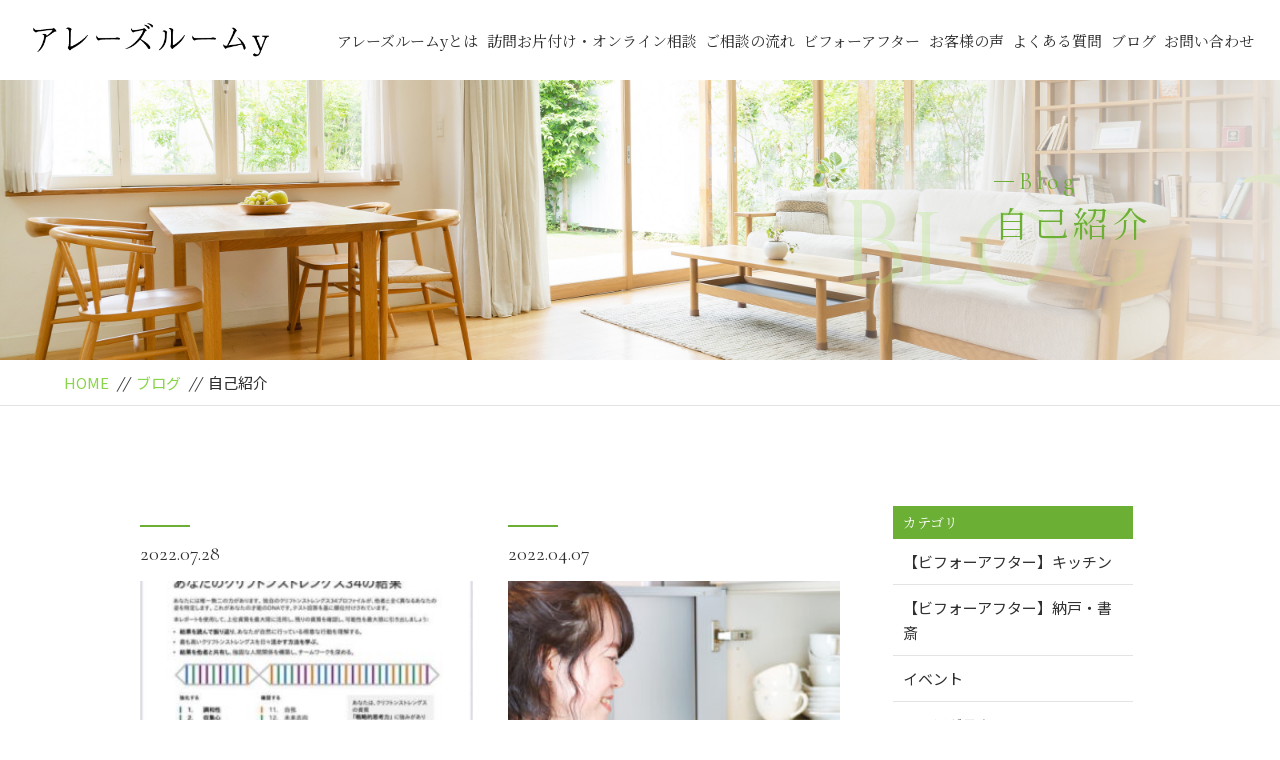

--- FILE ---
content_type: text/html; charset=UTF-8
request_url: https://allesroomy.com/category/%E8%87%AA%E5%B7%B1%E7%B4%B9%E4%BB%8B/
body_size: 6632
content:
<!DOCTYPE html>
<html dir="ltr" lang="ja">
<head>
<meta charset="UTF-8">


<meta name="viewport" content="width=device-width, initial-scale=1 ,user-scalable=0">






<meta http-equiv="content-language" content="jpn">

<meta name="format-detection" content="telephone=no">


<link rel="shortcut icon" href="https://allesroomy.com/wp-content/themes/sg069/img/favicon.png">

<link rel="stylesheet" href="https://allesroomy.com/wp-content/themes/sg069/css/reset_min.css">
<link rel="stylesheet" href="https://allesroomy.com/wp-content/themes/sg069/css/layout.css">



<link rel="stylesheet" href="https://allesroomy.com/wp-content/themes/sg069/css/fakeLoader.css">
<script src="//ajax.googleapis.com/ajax/libs/jquery/1.11.2/jquery.min.js"></script>

<link rel="stylesheet" href="https://allesroomy.com/wp-content/themes/sg069/css/animate.css">

<link rel="stylesheet" type="text/css" href="https://allesroomy.com/wp-content/themes/sg069/css/slick.css">
<link rel="stylesheet" type="text/css" href="https://allesroomy.com/wp-content/themes/sg069/css/slick-theme.css">
<link rel="stylesheet" href="https://allesroomy.com/wp-content/themes/sg069/css/modaal.min.css">


		<!-- All in One SEO 4.1.8 -->
		<title>自己紹介 - アレーズルームy</title>
		<meta name="robots" content="max-image-preview:large" />
		<meta name="google-site-verification" content="VtLY-0SUM3rDoPmJfvdsWbXCtYEq4m0U3c04SISB2XE" />
		<link rel="canonical" href="https://allesroomy.com/category/%E8%87%AA%E5%B7%B1%E7%B4%B9%E4%BB%8B/" />

		<!-- Google tag (gtag.js) -->
<script async src="https://www.googletagmanager.com/gtag/js?id=G-59FQCDQYMY"></script>
<script>
 window.dataLayer = window.dataLayer || [];
 function gtag(){dataLayer.push(arguments);}
 gtag('js', new Date());

 gtag('config', 'G-59FQCDQYMY');
 gtag('config', 'UA-223605827-15');
</script>
		<script type="application/ld+json" class="aioseo-schema">
			{"@context":"https:\/\/schema.org","@graph":[{"@type":"WebSite","@id":"https:\/\/allesroomy.com\/#website","url":"https:\/\/allesroomy.com\/","name":"\u30a2\u30ec\u30fc\u30ba\u30eb\u30fc\u30e0y","inLanguage":"ja","publisher":{"@id":"https:\/\/allesroomy.com\/#organization"}},{"@type":"Organization","@id":"https:\/\/allesroomy.com\/#organization","name":"aresroomy","url":"https:\/\/allesroomy.com\/"},{"@type":"BreadcrumbList","@id":"https:\/\/allesroomy.com\/category\/%E8%87%AA%E5%B7%B1%E7%B4%B9%E4%BB%8B\/#breadcrumblist","itemListElement":[{"@type":"ListItem","@id":"https:\/\/allesroomy.com\/#listItem","position":1,"item":{"@type":"WebPage","@id":"https:\/\/allesroomy.com\/","name":"\u30db\u30fc\u30e0","description":"\u304a\u7247\u4ed8\u3051\u30fb\u6574\u7406\u53ce\u7d0d\u306b\u304a\u60a9\u307f\u306e\u65b9\u306f\u3001\u672d\u5e4c\u5e02\u6e05\u7530\u533a\u306e\u300c\u30a2\u30ec\u30fc\u30ba\u30eb\u30fc\u30e0y\u300d\u306b\u3054\u76f8\u8ac7\u304f\u3060\u3055\u3044\u3002\u304a\u5ba2\u69d8\u306e\u5bb6\u65cf\u69cb\u6210\u3001\u751f\u6d3b\u7fd2\u6163\u3001\u597d\u307f\u306a\u3069\u304b\u3089\u6700\u9069\u306a\u7247\u4ed8\u3051\u65b9\u3084\u53ce\u7d0d\u65b9\u6cd5\u3092\u3054\u63d0\u6848\u3002\u8a2a\u554f\u304b\u3089\u30aa\u30f3\u30e9\u30a4\u30f3\u307e\u3067\u5bfe\u5fdc\u53ef\u80fd\uff01\u7686\u69d8\u304c\u5feb\u9069\u306b\u66ae\u3089\u305b\u308b\u3088\u3046\u30b5\u30dd\u30fc\u30c8\u3057\u307e\u3059\u3002","url":"https:\/\/allesroomy.com\/"},"nextItem":"https:\/\/allesroomy.com\/category\/%e8%87%aa%e5%b7%b1%e7%b4%b9%e4%bb%8b\/#listItem"},{"@type":"ListItem","@id":"https:\/\/allesroomy.com\/category\/%e8%87%aa%e5%b7%b1%e7%b4%b9%e4%bb%8b\/#listItem","position":2,"item":{"@type":"WebPage","@id":"https:\/\/allesroomy.com\/category\/%e8%87%aa%e5%b7%b1%e7%b4%b9%e4%bb%8b\/","name":"\u81ea\u5df1\u7d39\u4ecb","url":"https:\/\/allesroomy.com\/category\/%e8%87%aa%e5%b7%b1%e7%b4%b9%e4%bb%8b\/"},"previousItem":"https:\/\/allesroomy.com\/#listItem"}]},{"@type":"CollectionPage","@id":"https:\/\/allesroomy.com\/category\/%E8%87%AA%E5%B7%B1%E7%B4%B9%E4%BB%8B\/#collectionpage","url":"https:\/\/allesroomy.com\/category\/%E8%87%AA%E5%B7%B1%E7%B4%B9%E4%BB%8B\/","name":"\u81ea\u5df1\u7d39\u4ecb - \u30a2\u30ec\u30fc\u30ba\u30eb\u30fc\u30e0y","inLanguage":"ja","isPartOf":{"@id":"https:\/\/allesroomy.com\/#website"},"breadcrumb":{"@id":"https:\/\/allesroomy.com\/category\/%E8%87%AA%E5%B7%B1%E7%B4%B9%E4%BB%8B\/#breadcrumblist"}}]}
		</script>
		<!-- All in One SEO -->

<style id='wp-img-auto-sizes-contain-inline-css' type='text/css'>
img:is([sizes=auto i],[sizes^="auto," i]){contain-intrinsic-size:3000px 1500px}
/*# sourceURL=wp-img-auto-sizes-contain-inline-css */
</style>
<style id='wp-block-library-inline-css' type='text/css'>
:root{--wp-block-synced-color:#7a00df;--wp-block-synced-color--rgb:122,0,223;--wp-bound-block-color:var(--wp-block-synced-color);--wp-editor-canvas-background:#ddd;--wp-admin-theme-color:#007cba;--wp-admin-theme-color--rgb:0,124,186;--wp-admin-theme-color-darker-10:#006ba1;--wp-admin-theme-color-darker-10--rgb:0,107,160.5;--wp-admin-theme-color-darker-20:#005a87;--wp-admin-theme-color-darker-20--rgb:0,90,135;--wp-admin-border-width-focus:2px}@media (min-resolution:192dpi){:root{--wp-admin-border-width-focus:1.5px}}.wp-element-button{cursor:pointer}:root .has-very-light-gray-background-color{background-color:#eee}:root .has-very-dark-gray-background-color{background-color:#313131}:root .has-very-light-gray-color{color:#eee}:root .has-very-dark-gray-color{color:#313131}:root .has-vivid-green-cyan-to-vivid-cyan-blue-gradient-background{background:linear-gradient(135deg,#00d084,#0693e3)}:root .has-purple-crush-gradient-background{background:linear-gradient(135deg,#34e2e4,#4721fb 50%,#ab1dfe)}:root .has-hazy-dawn-gradient-background{background:linear-gradient(135deg,#faaca8,#dad0ec)}:root .has-subdued-olive-gradient-background{background:linear-gradient(135deg,#fafae1,#67a671)}:root .has-atomic-cream-gradient-background{background:linear-gradient(135deg,#fdd79a,#004a59)}:root .has-nightshade-gradient-background{background:linear-gradient(135deg,#330968,#31cdcf)}:root .has-midnight-gradient-background{background:linear-gradient(135deg,#020381,#2874fc)}:root{--wp--preset--font-size--normal:16px;--wp--preset--font-size--huge:42px}.has-regular-font-size{font-size:1em}.has-larger-font-size{font-size:2.625em}.has-normal-font-size{font-size:var(--wp--preset--font-size--normal)}.has-huge-font-size{font-size:var(--wp--preset--font-size--huge)}.has-text-align-center{text-align:center}.has-text-align-left{text-align:left}.has-text-align-right{text-align:right}.has-fit-text{white-space:nowrap!important}#end-resizable-editor-section{display:none}.aligncenter{clear:both}.items-justified-left{justify-content:flex-start}.items-justified-center{justify-content:center}.items-justified-right{justify-content:flex-end}.items-justified-space-between{justify-content:space-between}.screen-reader-text{border:0;clip-path:inset(50%);height:1px;margin:-1px;overflow:hidden;padding:0;position:absolute;width:1px;word-wrap:normal!important}.screen-reader-text:focus{background-color:#ddd;clip-path:none;color:#444;display:block;font-size:1em;height:auto;left:5px;line-height:normal;padding:15px 23px 14px;text-decoration:none;top:5px;width:auto;z-index:100000}html :where(.has-border-color){border-style:solid}html :where([style*=border-top-color]){border-top-style:solid}html :where([style*=border-right-color]){border-right-style:solid}html :where([style*=border-bottom-color]){border-bottom-style:solid}html :where([style*=border-left-color]){border-left-style:solid}html :where([style*=border-width]){border-style:solid}html :where([style*=border-top-width]){border-top-style:solid}html :where([style*=border-right-width]){border-right-style:solid}html :where([style*=border-bottom-width]){border-bottom-style:solid}html :where([style*=border-left-width]){border-left-style:solid}html :where(img[class*=wp-image-]){height:auto;max-width:100%}:where(figure){margin:0 0 1em}html :where(.is-position-sticky){--wp-admin--admin-bar--position-offset:var(--wp-admin--admin-bar--height,0px)}@media screen and (max-width:600px){html :where(.is-position-sticky){--wp-admin--admin-bar--position-offset:0px}}
/*wp_block_styles_on_demand_placeholder:696ff9e7c6561*/
/*# sourceURL=wp-block-library-inline-css */
</style>
<style id='classic-theme-styles-inline-css' type='text/css'>
/*! This file is auto-generated */
.wp-block-button__link{color:#fff;background-color:#32373c;border-radius:9999px;box-shadow:none;text-decoration:none;padding:calc(.667em + 2px) calc(1.333em + 2px);font-size:1.125em}.wp-block-file__button{background:#32373c;color:#fff;text-decoration:none}
/*# sourceURL=/wp-includes/css/classic-themes.min.css */
</style>
<link rel="https://api.w.org/" href="https://allesroomy.com/wp-json/" /><link rel="alternate" title="JSON" type="application/json" href="https://allesroomy.com/wp-json/wp/v2/categories/13" /><style>

</style></head>

<body id="pgTop" class="archive category category-13 wp-theme-sg069">

<div id="fakeloader" class="fakeloader"></div>
<script src="https://allesroomy.com/wp-content/themes/sg069/js/fakeLoader.min.js"></script>
<script> // ローディング処理
	jQuery('#fakeloader').fakeLoader({
		timeToHide: 600,
		spinner: 'spinner2',
		bgColor: '#89d448',
	});
</script>






<header class="siteHeader pc">

<div class="siteHeaderInner  page">

<p class="logo"><a href="https://allesroomy.com">
<img src="https://allesroomy.com/wp-content/themes/sg069/img/logo.png" alt="アレーズルームy">
</a>
</p>
<nav class="mainNav">
<ul class="jpSerif">
	<li class="navHome"><a href="https://allesroomy.com">HOME</a></li>
	<li><a href="https://allesroomy.com/about/">アレーズルームyとは</a></li>
	<li><a href="https://allesroomy.com/work/">訪問お片付け・オンライン相談</a></li>
	    <li><a href="https://allesroomy.com/flow/">ご相談の流れ</a></li>
    <li><a href="https://allesroomy.com/category/before-after/">ビフォーアフター</a></li>
	<li><a href="https://allesroomy.com/voice/">お客様の声</a></li>
	<li><a href="https://allesroomy.com/faq/">よくある質問</a></li>
		<li><a href="https://allesroomy.com/blog/">ブログ</a></li>
	<li><a href="https://allesroomy.com/contact/">お問い合わせ</a></li>
	<li class="navPrivacy"><a href="https://allesroomy.com/privacy/">プライバシーポリシー</a></li>
</ul>
</nav>

</div><!--siteHeaderInner-->
</header>



<header class="spSiteHeader sp">
<div class="spInner">

<p class="spLogo"><a href="https://allesroomy.com">
<img src="https://allesroomy.com/wp-content/themes/sg069/img/logo.png" alt="アレーズルームy">
</a>
</p>
<p class="hum"><a href="#hum" class="inline"><img src="https://allesroomy.com/wp-content/themes/sg069/img/menu.png" alt="" width="35"></a></p>

</div><!--spInner-->

<div id="hum">
<p><a class="closeBT"><img src="https://allesroomy.com/wp-content/themes/sg069/img/menu_close.png" alt="" width="26"></a></p>

<ul class="humNavi">
	<li class="navHome"><a href="https://allesroomy.com">HOME</a></li>
	<li><a href="https://allesroomy.com/about/">アレーズルームyとは</a></li>
	<li><a href="https://allesroomy.com/work/">訪問お片付け・オンライン相談</a></li>
	    <li><a href="https://allesroomy.com/flow/">ご相談の流れ</a></li>
    <li><a href="https://allesroomy.com/category/before-after/">ビフォーアフター</a></li>
	<li><a href="https://allesroomy.com/voice/">お客様の声</a></li>
	<li><a href="https://allesroomy.com/faq/">よくある質問</a></li>
		<li><a href="https://allesroomy.com/blog/">ブログ</a></li>
	<li><a href="https://allesroomy.com/contact/">お問い合わせ</a></li>
	<li class="navPrivacy"><a href="https://allesroomy.com/privacy/">プライバシーポリシー</a></li>
</ul>

</div><!--hum-->

</header>


<main id="cnt" class="blogCnt">

<section class="pageVisial">

<figure>
<figcaption>

<h1 class="ttlA">
<span class="enSerif02">
<span class="lineWrap">
<span class="line"></span>
</span><!--lineWrap-->
<span class="sentence">Blog</span>
</span><!--enSerif02-->
<span class="jpSerif ">自己紹介</span>
</h1>

<i class="bgTxt enSerif">Blog</i>

</figcaption>

<img class="reImg" src="https://allesroomy.com/wp-content/themes/sg069/img/blog/mv_blog_01.jpg" alt="">
</figure>
</section><!--pageVisial-->


<div class="bred mb50">
<div class="cntInner">
<p><a href="https://allesroomy.com">HOME</a><i>//</i><a href="https://allesroomy.com/blog/">ブログ</a><i>//</i>自己紹介</p>

</div><!--cntInner-->
</div><!--bred-->



<section class="cntW1000">
<div class="blogInner">

<div class="blogListWrap">
<ul id="blogList01" class="blogArticleList" SGLMT="10">



<<li class="fadeInUp wow">
<div class="line"></div><!--line-->
<p class="meta"><time class="enSerif02">2022.07.28</time></p>
<span class="imgWrap">
<a href="https://allesroomy.com/2022/07/28/tokui/" >
<img width="300" height="300" src="https://allesroomy.com/wp-content/uploads/2022/07/line_oa_chat_220727_194431-300x300.jpg" class="reImg" alt="" decoding="async" fetchpriority="high"   /></a>
</span>
<h2 class="blogttl jpSerif "><a href="https://allesroomy.com/2022/07/28/tokui/" >佐藤ゆきこの得意なこと！！</a></h2>
</li>



<<li class="fadeInUp wow">
<div class="line"></div><!--line-->
<p class="meta"><time class="enSerif02">2022.04.07</time></p>
<span class="imgWrap">
<a href="https://allesroomy.com/2022/04/07/zikoshokai/" >
<img width="300" height="300" src="https://allesroomy.com/wp-content/uploads/2018/11/ph_work_01-1-300x300.jpg" class="reImg" alt="" decoding="async"   /></a>
</span>
<h2 class="blogttl jpSerif "><a href="https://allesroomy.com/2022/04/07/zikoshokai/" >自己紹介</a></h2>
</li>



</ul>



</div><!--blogListWrap-->

<!-- 新着記事テンプレート -->
<aside class="subWrap">

<dl class="categoryDl">
<dt class="subTtls jpSerif">カテゴリ</dt>
<dd>
<ul>
	<li><a href="https://allesroomy.com/category/%e3%80%90%e3%83%93%e3%83%95%e3%82%a9%e3%83%bc%e3%82%a2%e3%83%95%e3%82%bf%e3%83%bc%e3%80%91%e3%82%ad%e3%83%83%e3%83%81%e3%83%b3/">【ビフォーアフター】キッチン</a></li>
	<li><a href="https://allesroomy.com/category/%e3%80%90%e3%83%93%e3%83%95%e3%82%a9%e3%83%bc%e3%82%a2%e3%83%95%e3%82%bf%e3%83%bc%e3%80%91%e7%b4%8d%e6%88%b8%e3%83%bb%e6%9b%b8%e6%96%8e/">【ビフォーアフター】納戸・書斎</a></li>
	<li><a href="https://allesroomy.com/category/%e3%82%a4%e3%83%99%e3%83%b3%e3%83%88/">イベント</a></li>
	<li><a href="https://allesroomy.com/category/%e3%82%a8%e3%83%8b%e3%82%a2%e3%82%b0%e3%83%a9%e3%83%a0/">エニアグラム</a></li>
	<li><a href="https://allesroomy.com/category/%e3%81%8a%e5%ae%a2%e6%a7%98%e3%81%ae%e5%a3%b0/">お客様の声</a></li>
	<li><a href="https://allesroomy.com/category/blog-info/">お知らせ</a></li>
	<li><a href="https://allesroomy.com/category/before-after/">ビフォーアフター</a></li>
	<li><a href="https://allesroomy.com/category/blog/">ブログ</a></li>
	<li><a href="https://allesroomy.com/category/%e7%89%87%e4%bb%98%e3%81%91%e3%82%b3%e3%83%a9%e3%83%a0/">片付けコラム</a></li>
	<li><a href="https://allesroomy.com/category/%e8%87%aa%e5%b7%b1%e7%b4%b9%e4%bb%8b/">自己紹介</a></li>
	<li><a href="https://allesroomy.com/category/%e8%ac%9b%e5%ba%a7/">講座</a></li>
</ul>
</dd>
</dl>


<p class="subTtls jpSerif">最新記事</p>

<ul class="latest">
<li>
<a href="https://allesroomy.com/2025/12/29/kansha/">
<time class="enSerif02">2025.12.29</time>
今年一年の感謝を込めて</a>
</li>
<li>
<a href="https://allesroomy.com/2025/11/22/katudoumei/">
<time class="enSerif02">2025.11.22</time>
新しい活動名と肩書きで歩み始めます！</a>
</li>
<li>
<a href="https://allesroomy.com/2025/10/09/taikenn/">
<time class="enSerif02">2025.10.09</time>
体験訪問お片付けの申し込みまでの流れ</a>
</li>
<li>
<a href="https://allesroomy.com/2025/06/02/%e3%83%a1%e3%82%a4%e3%82%af%e3%81%a7%e5%a4%89%e8%ba%ab%ef%bc%81%e5%86%99%e7%9c%9f%e3%81%a7%e8%bc%9d%e3%81%8f%ef%bc%81%e3%83%97%e3%83%ad%e3%83%95%e3%82%a7%e3%83%83%e3%82%b7%e3%83%a7%e3%83%8a%e3%83%ab/">
<time class="enSerif02">2025.06.02</time>
【6月6日開催】理想の暮らしを“見える化”しよう！オンラインでビジョンボード作成会開催します♪</a>
</li>
<li>
<a href="https://allesroomy.com/2024/07/26/katazuketai/">
<time class="enSerif02">2024.07.26</time>
【特別企画】真夏に片づく！！３週間片づけチャレンジ</a>
</li>
</ul>
</aside>
<!-- 新着記事テンプレート -->

</div><!--blogInner-->
</section>


</main><!--cnt-->


<p id="topBtn"><a href="#pgTop"><img src="https://allesroomy.com/wp-content/themes/sg069/img/ico_up_01.png" width="29" alt=""></a></p>



<footer class="siteFooter jpSerif ">

<ul class="contactWrap">


<li class="contact match">
<dl>
<dt>メールでのお問い合わせ</dt>
<dd>
<p class="btnB"><a href="https://allesroomy.com/contact/">お問い合わせ</a></p>
</dd>
</dl>
</li>

</ul>

<ul class="addressWrap">
<li><img src="https://allesroomy.com/wp-content/themes/sg069/img/foot_logo.png" alt="アレーズルームy"></li>
<li><address>北海道札幌市清田区</address></li>
</ul>



<nav class="footNav pc">
<ul>
	<li class="navHome"><a href="https://allesroomy.com">HOME</a></li>
	<li><a href="https://allesroomy.com/about/">アレーズルームyとは</a></li>
	<li><a href="https://allesroomy.com/work/">訪問お片付け・オンライン相談</a></li>
	    <li><a href="https://allesroomy.com/flow/">ご相談の流れ</a></li>
    <li><a href="https://allesroomy.com/category/before-after/">ビフォーアフター</a></li>
	<li><a href="https://allesroomy.com/voice/">お客様の声</a></li>
	<li><a href="https://allesroomy.com/faq/">よくある質問</a></li>
		<li><a href="https://allesroomy.com/blog/">ブログ</a></li>
	<li><a href="https://allesroomy.com/contact/">お問い合わせ</a></li>
	<li class="navPrivacy"><a href="https://allesroomy.com/privacy/">プライバシーポリシー</a></li>
</ul>
</nav>


<ul class="social f_box f_h_center">
	<li><a href="https://page.line.me/?accountId=raw7125a" target="_blank" rel="nofollow"><img src="https://allesroomy.com/wp-content/themes/sg069/img/sns_ico_04.svg" alt="LINE" width="27"></a></li>
	<li><a href="https://www.instagram.com/yuki_katazuke0525/" target="_blank" rel="nofollow"><img src="https://allesroomy.com/wp-content/themes/sg069/img/sns_ico_03.png" alt="instagram" width="25"></a></li>
</ul>
	
<ul class="list_bnr">
	<li><img src="https://allesroomy.com/wp-content/uploads/2022/05/hukuri_logo.jpg" style="width: 200px;"></li>
</ul>
<small class="copy">&copy; 2022 アレーズルームy</small>
</footer>

<script type="speculationrules">
{"prefetch":[{"source":"document","where":{"and":[{"href_matches":"/*"},{"not":{"href_matches":["/wp-*.php","/wp-admin/*","/wp-content/uploads/*","/wp-content/*","/wp-content/plugins/*","/wp-content/themes/sg069/*","/*\\?(.+)"]}},{"not":{"selector_matches":"a[rel~=\"nofollow\"]"}},{"not":{"selector_matches":".no-prefetch, .no-prefetch a"}}]},"eagerness":"conservative"}]}
</script>

<script type="text/javascript">
<!--
	var path = 'https://allesroomy.com/wp-content/themes/sg069';
-->
</script>

<script src="https://allesroomy.com/wp-content/themes/sg069/js/wow.min.js"></script>



<script>
if(screen.width > 770) {
wow = new WOW(
    {
    boxClass: 'wow', // default
    animateClass: 'animated', // default
    offset:0// アニメーションをスタートさせる距離
    }
  );
  wow.init();
}
</script>


<!--<script src="https://allesroomy.com/wp-content/themes/sg069/js/jquery.smoothScroll.js"></script>-->
<script src="https://allesroomy.com/wp-content/themes/sg069/js/modaal.min.js"></script>
<script src="https://allesroomy.com/wp-content/themes/sg069/js/jquery.matchHeight.js"></script>
<script src="https://allesroomy.com/wp-content/themes/sg069/js/main.js"></script>
<script src="https://allesroomy.com/wp-content/themes/sg069/js/smooth-scroll.js"></script>

<script>
var scroll = new SmoothScroll('a[href*="#"], [data-scroll]',{speed: 800,speedAsDuration: true,ignore:'.inline,.noScrl',offset: 80});
jQuery(window).on("load", function () {
  //-----------------------------
  // アンカーつき遷移時の処理
  //-----------------------------
  var loadscroll = new SmoothScroll();
  var hrefHash = location.hash;
  if (hrefHash !== "" && hrefHash !== "#pgTop" && document.getElementById(hrefHash.replace("#", "")) != null) {
    anchor = document.querySelector(hrefHash);
    var options = { speed: 50, speedAsDuration: true, offset: 80 };
    loadscroll.animateScroll(anchor, 0, options);
  }
});
</script>

<script>
//高さ揃え
jQuery(function() {
jQuery('.match').matchHeight();
jQuery('.dlA dt , .dlA dd').matchHeight();
jQuery('.dlC dt , .dlC dd').matchHeight();
});

</script>

</body>
</html>


--- FILE ---
content_type: text/css
request_url: https://allesroomy.com/wp-content/themes/sg069/css/reset_min.css
body_size: 1426
content:
@charset "UTF-8";html{font-family:sans-serif;-ms-text-size-adjust:100%;-webkit-text-size-adjust:100%;font-size:62.5%}a,abbr,acronym,address,applet,big,blockquote,body,caption,cite,code,dd,del,dfn,div,dl,dt,em,fieldset,font,form,h1,h2,h3,h4,h5,h6,html,iframe,ins,kbd,label,legend,li,object,ol,p,pre,q,s,samp,small,span,strike,strong,sub,sup,table,tbody,td,tfoot,th,thead,tr,tt,ul,var{border:0;font-style:inherit;font-weight:inherit;margin:0;outline:0;padding:0}body{margin:0}article,aside,details,figcaption,figure,footer,header,main,menu,nav,section,summary{display:block}audio,canvas,progress,video{display:inline-block}audio:not([controls]){display:none;height:0}progress{vertical-align:baseline}[hidden],template{display:none}a{background-color:transparent;-webkit-text-decoration-skip:objects}a:active,a:hover{outline-width:0}abbr[title]{border-bottom:0;text-decoration:underline;text-decoration:underline dotted}b,strong{font-weight:inherit;font-weight:bolder}dfn{font-style:italic}li{list-style:none}mark{background-color:#ff0;color:#000}small{font-size:80%}sub,sup{font-size:75%;line-height:0;position:relative;vertical-align:baseline}sub{bottom:-.25em}sup{top:-.5em}img{border-style:none}svg:not(:root){overflow:hidden}code,kbd,pre,samp{font-family:monospace;font-size:1em}figure{margin:0}hr{box-sizing:content-box;height:0;overflow:visible}button,input,optgroup,select,textarea{font:inherit;margin:0;padding:0;border:0;background-color:transparent}optgroup{font-weight:700}button,input{overflow:visible}button,select{text-transform:none}[type=reset],[type=submit],button,html [type="button"]{-webkit-appearance:button}[type="button"]::-moz-focus-inner,[type="reset"]::-moz-focus-inner,[type="submit"]::-moz-focus-inner,button::-moz-focus-inner{border-style:none;padding:0}[type="button"]:-moz-focusring,[type="reset"]:-moz-focusring,[type="submit"]:-moz-focusring,button:-moz-focusring{outline:1px dotted ButtonText}fieldset{border:1px solid silver;margin:0 2px;padding:.35em .625em .75em}legend{box-sizing:border-box;color:inherit;display:table;max-width:100%;padding:0;white-space:normal}textarea{overflow:auto}[type=checkbox],[type=radio]{box-sizing:border-box;padding:0}[type="number"]::-webkit-inner-spin-button,[type="number"]::-webkit-outer-spin-button{height:auto}[type=search]{-webkit-appearance:textfield;outline-offset:-2px}[type="search"]::-webkit-search-cancel-button,[type="search"]::-webkit-search-decoration{-webkit-appearance:none}::-webkit-input-placeholder{color:inherit;opacity:.54}::-webkit-file-upload-button{-webkit-appearance:button;font:inherit}.clearfix{*zoom:1}.clearfix:after{content:"";display:table;clear:both}.f_cc{-webkit-box-pack:justify;-ms-flex-pack:justify;-webkit-justify-content:center;justify-content:center;-webkit-align-items:center;-ms-flex-align:center;align-items:center}.f_box,.f_cc{display:-webkit-box;display:-ms-flexbox;display:-webkit-flex;display:flex}.f_item{-webkit-flex:1 0 auto;-ms-flex:1 0 auto;flex:1 0 auto}.f_h_start{-webkit-justify-content:flex-start;justify-content:flex-start}.f_h_center,.f_h_start{-webkit-box-pack:justify;-ms-flex-pack:justify}.f_h_center{-webkit-justify-content:center;justify-content:center}.f_h_end{-webkit-justify-content:flex-end;justify-content:flex-end}.f_h_end,.f_h_sb{-webkit-box-pack:justify;-ms-flex-pack:justify}.f_h_sb{-webkit-justify-content:space-between;justify-content:space-between}.f_h_sa{-webkit-box-pack:justify;-ms-flex-pack:justify;-webkit-justify-content:space-around;justify-content:space-around}.f_wrap{-webkit-box-lines:multiple;-webkit-flex-wrap:wrap;-ms-flex-wrap:wrap;flex-wrap:wrap}.f_column{-webkit-box-direction:column;-webkit-flex-direction:column;flex-direction:column}.f_start{-webkit-align-items:flex-start;-ms-flex-align:start;align-items:flex-start}.f_end{-webkit-align-items:flex-end;-ms-flex-align:end;align-items:flex-end}.f_center{-webkit-align-items:center;-ms-flex-align:center;align-items:center}.f_baseline{-webkit-align-items:baseline;-ms-flex-align:baseline;align-items:baseline}.f_stretch{-webkit-align-items:stretch;-ms-flex-align:stretch;align-items:stretch}.alignR{text-align:right}.alignL{text-align:left}.alignC{text-align:center}